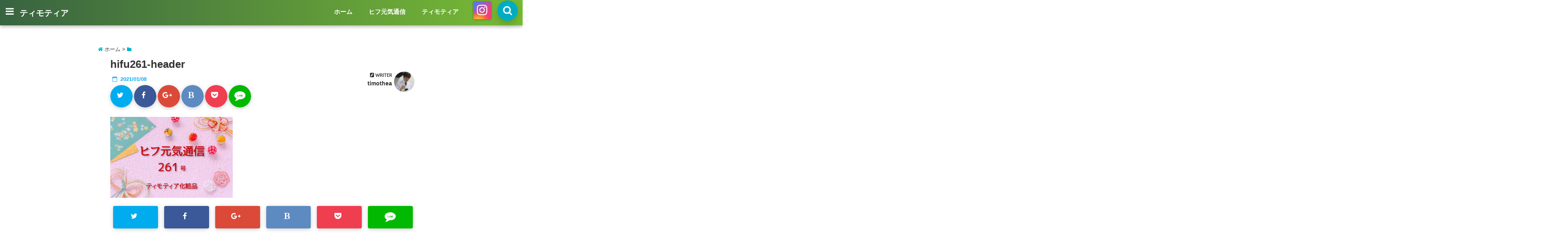

--- FILE ---
content_type: text/html; charset=UTF-8
request_url: https://kansohada.com/hifugenki261/hifu261-header/
body_size: 12770
content:
<!DOCTYPE html>
<!--[if lt IE 7]> <html class="ie6" lang="ja"
	prefix="og: https://ogp.me/ns#" > <![endif]-->
<!--[if IE 7]> <html class="i7" lang="ja"
	prefix="og: https://ogp.me/ns#" > <![endif]-->
<!--[if IE 8]> <html class="ie" lang="ja"
	prefix="og: https://ogp.me/ns#" > <![endif]-->
<!--[if gt IE 8]><!--> <html lang="ja"
	prefix="og: https://ogp.me/ns#" > <!--<![endif]-->
<head>
<!--[if lt IE 9]>
<script src="https://css3-mediaqueries-js.googlecode.com/svn/trunk/css3-mediaqueries.js"></script>
<script src="https://kansohada.com/wp-content/themes/seal/js/html5shiv.js"></script>
<![endif]-->
<meta charset="UTF-8" />
<meta name="viewport" content="width=device-width,initial-scale=1.0,user-scalable=no">
<meta name="format-detection" content="telephone=no" />
<title>
hifu261-header | ティモティア</title>
<link rel="stylesheet" href="https://kansohada.com/wp-content/themes/seal/css/normalize.css">
<link rel="alternate" type="application/rss+xml" title="ティモティア RSS Feed" href="https://kansohada.com/feed/" />
<link rel="pingback" href="https://kansohada.com/xmlrpc.php" />
<link href="//netdna.bootstrapcdn.com/font-awesome/4.7.0/css/font-awesome.css" rel="stylesheet">
<link rel="stylesheet" type="text/css" href="https://kansohada.com/wp-content/themes/seal/css/animate.css">
<link rel="stylesheet" href="//cdnjs.cloudflare.com/ajax/libs/animate.css/3.2.0/animate.min.css">
<link href="https://fonts.googleapis.com/css?family=Arima+Madurai|Cinzel+Decorative" rel="stylesheet">
<link rel='dns-prefetch' href='//s0.wp.com' />
<link rel='dns-prefetch' href='//secure.gravatar.com' />
<link rel='dns-prefetch' href='//ajax.googleapis.com' />
<link rel='dns-prefetch' href='//s.w.org' />
		<script type="text/javascript">
			window._wpemojiSettings = {"baseUrl":"https:\/\/s.w.org\/images\/core\/emoji\/11\/72x72\/","ext":".png","svgUrl":"https:\/\/s.w.org\/images\/core\/emoji\/11\/svg\/","svgExt":".svg","source":{"concatemoji":"https:\/\/kansohada.com\/wp-includes\/js\/wp-emoji-release.min.js?ver=4.9.26"}};
			!function(e,a,t){var n,r,o,i=a.createElement("canvas"),p=i.getContext&&i.getContext("2d");function s(e,t){var a=String.fromCharCode;p.clearRect(0,0,i.width,i.height),p.fillText(a.apply(this,e),0,0);e=i.toDataURL();return p.clearRect(0,0,i.width,i.height),p.fillText(a.apply(this,t),0,0),e===i.toDataURL()}function c(e){var t=a.createElement("script");t.src=e,t.defer=t.type="text/javascript",a.getElementsByTagName("head")[0].appendChild(t)}for(o=Array("flag","emoji"),t.supports={everything:!0,everythingExceptFlag:!0},r=0;r<o.length;r++)t.supports[o[r]]=function(e){if(!p||!p.fillText)return!1;switch(p.textBaseline="top",p.font="600 32px Arial",e){case"flag":return s([55356,56826,55356,56819],[55356,56826,8203,55356,56819])?!1:!s([55356,57332,56128,56423,56128,56418,56128,56421,56128,56430,56128,56423,56128,56447],[55356,57332,8203,56128,56423,8203,56128,56418,8203,56128,56421,8203,56128,56430,8203,56128,56423,8203,56128,56447]);case"emoji":return!s([55358,56760,9792,65039],[55358,56760,8203,9792,65039])}return!1}(o[r]),t.supports.everything=t.supports.everything&&t.supports[o[r]],"flag"!==o[r]&&(t.supports.everythingExceptFlag=t.supports.everythingExceptFlag&&t.supports[o[r]]);t.supports.everythingExceptFlag=t.supports.everythingExceptFlag&&!t.supports.flag,t.DOMReady=!1,t.readyCallback=function(){t.DOMReady=!0},t.supports.everything||(n=function(){t.readyCallback()},a.addEventListener?(a.addEventListener("DOMContentLoaded",n,!1),e.addEventListener("load",n,!1)):(e.attachEvent("onload",n),a.attachEvent("onreadystatechange",function(){"complete"===a.readyState&&t.readyCallback()})),(n=t.source||{}).concatemoji?c(n.concatemoji):n.wpemoji&&n.twemoji&&(c(n.twemoji),c(n.wpemoji)))}(window,document,window._wpemojiSettings);
		</script>
		<style type="text/css">
img.wp-smiley,
img.emoji {
	display: inline !important;
	border: none !important;
	box-shadow: none !important;
	height: 1em !important;
	width: 1em !important;
	margin: 0 .07em !important;
	vertical-align: -0.1em !important;
	background: none !important;
	padding: 0 !important;
}
</style>
<link rel='stylesheet' id='contact-form-7-css'  href='https://kansohada.com/wp-content/plugins/contact-form-7/includes/css/styles.css?ver=5.1.1' type='text/css' media='all' />
<link rel='stylesheet' id='jetpack_css-css'  href='https://kansohada.com/wp-content/plugins/jetpack/css/jetpack.css?ver=7.0.5' type='text/css' media='all' />
<link rel='stylesheet' id='style-css'  href='https://kansohada.com/wp-content/themes/seal/style.css?ver=4.9.26' type='text/css' media='all' />
<script type='text/javascript' src='//ajax.googleapis.com/ajax/libs/jquery/1.11.1/jquery.min.js?ver=4.9.26'></script>
<link rel='https://api.w.org/' href='https://kansohada.com/wp-json/' />
<link rel='shortlink' href='https://wp.me/a9TO1w-kw' />
<link rel="alternate" type="application/json+oembed" href="https://kansohada.com/wp-json/oembed/1.0/embed?url=https%3A%2F%2Fkansohada.com%2Fhifugenki261%2Fhifu261-header%2F" />
<link rel="alternate" type="text/xml+oembed" href="https://kansohada.com/wp-json/oembed/1.0/embed?url=https%3A%2F%2Fkansohada.com%2Fhifugenki261%2Fhifu261-header%2F&#038;format=xml" />

<link rel='dns-prefetch' href='//v0.wordpress.com'/>
<style type='text/css'>img#wpstats{display:none}</style>
<style type="text/css">




/*********************************************************
　カスタマイザーのサイトカラー対応部分
*********************************************************/
/*===============================
  1-AB.ヘッダーの背景色（メインカラー）
===============================*/
#header-upper-area {
	background: -webkit-linear-gradient(left, #386341, #78bb35); 
	background: linear-gradient(to right, #386341, #78bb35); 
}
/*===============================
  2.ヘッダー部分文字色
===============================*/
#left-menu { color: #ffffff;}
header .sitename a { color: #ffffff;}
header h1 { color: #ffffff;}
header .descr { color: #ffffff;}
#navi-large-area a { color: #ffffff;}
#search-button { color: #ffffff;}
.menu-title { color: #ffffff;}
#spnaviwrap .spnavi ul li a { color: #ffffff;}
header .sitename { color: #ffffff;}
/*===============================
  3.スマホメニューの背景色
===============================*/
#spnaviwrap .spnavi ul li a{ background:#00acc1;}

/*===============================
  4.右上の検索ボタンの色
===============================*/
#search-button { background:#00acc1;}

/*===============================
  5.左メニューのポイントカラー
===============================*/
.left-menu-header { background:#00acc1;}
#left-menu-wrap h4 { background:#00acc1;}

/*===============================
  6.ヘッダーナビのマウスオン背景色
===============================*/
#main-navigation li a:hover{ background:#dce5ff;}

/*===============================
  7.ヘッダーナビの文字色(マウスオン）
===============================*/
#main-navigation li a:hover {
	color: #16a5e2;
}

/*===============================
  8.メインの文字色
===============================*/
body { color:#333333;}
.post h3 {	color:#333333;}

/*===============================
  9.リンク色
===============================*/
/*リンクテキストの色*/
a { color:#1688e0;
}
/*ページャー*/
.pagination span, .pagination a {color: #1688e0;}
.pagination .current {
	background-color: #1688e0;
}
#comments input[type="submit"]{
	background-color: #1688e0;
}
.kijisita-category a{background:#1688e0;}
.hashtag a {color: #1688e0;}
#prof-kijisita .prof-under-article-right-profurl a{background: #1688e0;}
.tagcloud a{background: #1688e0;}

/*===============================
  10.リンク色（マウスオン）
===============================*/
/*リンクテキストの色*/
a:hover { color:#50c1a3;}
/*ページャー*/
.pagination a:hover {background-color: #50c1a3;}
#comments input[type="submit"]:hover{background-color: #50c1a3;}

/*===============================
  11.ボタン型リンク色
===============================*/
/*普通のボタンの色*/
.btn-wrap a{ 
	background:#F44336;
	border:2px solid #F44336;
}
/*固定幅1のボタン*/
.btn-wrap.kotei1 a{ 
	background:#F44336;
	border:1px solid #F44336;
}

.btn-wrap.ghost a {
    border: 2px solid #F44336;
    color: #F44336;
}

/*===============================
  12.ボタン型リンク色(マウスオン）
===============================*/
/*普通のボタンの色*/
.btn-wrap a:hover{ 
	background:#FF9800;
	border:2px solid #FF9800;
}
/*固定幅1のボタン*/
.btn-wrap.kotei1 a:hover{ 
	background:#FF9800;
	color:#fff;
	border:1px solid #FF9800;
}
.btn-wrap.ghost a:hover {
    border: 2px solid #FF9800;
	background:#FF9800;
    color: #fff;
}

/*===============================
  13.スペシャルボタン
===============================*/
/*スペシャルボタンノーマル*/
.btn-wrap.spe a {
	border: 2px solid #e57a00;
	background-color:#e57a00;
}

.btn-wrap.spe a::before,
.btn-wrap.spe a::after {
	background: #e57a00;
}
/*スペシャルボタンノーマル2*/
.btn-wrap.spe2 a {
	border: 2px solid #e57a00;
	background-color:#e57a00;
}

.btn-wrap.spe2 a::before,
.btn-wrap.spe2 a::after {
	background: #e57a00;
}

/*ゴーストスペシャルボタン*/
.btn-wrap.ghostspe a {
	border: 2px solid #e57a00;
	color: #e57a00;
}
/*中央から出てくるボタン*/
.btn-wrap.zoomin a {
	border: 2px solid #e57a00;
	color: #e57a00;
}
.btn-wrap.zoomin a:hover::after {
	background: #e57a00;
}
.btn-wrap.zoomin a:hover {
	background-color: #e57a00;
	border-color: #e57a00;
}

/*上からパタッと出てくるボタン*/
.btn-wrap.down a{
	border: 2px solid #e57a00;
	color: #e57a00;
}
.btn-wrap.down a::after {
	background: #e57a00;
}


/*===============================
  14.スペシャルボタン（マウスオン）
===============================*/
/*スペシャルボタンノーマル*/
.btn-wrap.spe a:hover {
	border-color: #2ad3a6;
	color: #2ad3a6;
}

.btn-wrap.spe a:hover::before,
.btn-wrap.spe a:hover::after {
	background-color: #2ad3a6;
}
/*スペシャルボタンノーマル2*/
.btn-wrap.spe2 a:hover {
	border-color: #2ad3a6;
	color: #2ad3a6;
}

.btn-wrap.spe2 a:hover::before,
.btn-wrap.spe2 a:hover::after {
	background-color: #2ad3a6;
}
/*ゴーストスペシャルボタン*/
.btn-wrap.ghostspe a:hover {
	background-color: #2ad3a6;
	border-color: #2ad3a6;
}


/*===============================
  15.見出し色(H2,H3,H4)
===============================*/
.post h2{background: #386341;}
h2{background: #386341;}
.post .fukidasi h2{background: #386341;}
.post .material h2{background: #386341;}
.post .fukidasi h2:after{border-top: 15px solid #386341;}
.post .shadow h2{background: #386341;}
.post .ribbon h2{background: #386341;}
.post .ribbon h2::before,
.post .ribbon h2::after{border-top: 5px solid #386341;}
.post .ribbon h2::before{border-left: 5px solid #386341;}
.post .ribbon h2::after{border-right: 5px solid #386341;}
.post .under-gradline h2{color:#386341;}
.post .under-gradline h2:after{
	background: -moz-linear-gradient(to right, #386341, transparent);
	background: -webkit-linear-gradient(to right, #386341, transparent);
	background: linear-gradient(to right, #386341, transparent);
}
.post .first-big h2{color:#1a1a1a;}
.post .first-big h2:first-letter {
	color:#386341;
	border-bottom:solid 3px #386341;
}
.post .hamiwaku h2{
	border-top: solid 1px #386341;
	border-bottom: solid 1px #386341;
	color:#386341;
}
.post .hamiwaku h2:before,.post .hamiwaku h2:after{
	background-color: #386341;
}
.post .chapter h2{
	border:1px solid #386341;
	color:#386341;
}
.post .chapter h2::after{color: #386341;}
.post .icon h2 {background:#386341;}
.post h3 {
	border-color: #386341;
	color:#386341;
}
.post .h3underline h3 {
	border-color: #386341;
	color:#386341;
}
.post .thin-underline h3 {
	border-color: #386341;
	color:#386341;
}
.post .lh3 h3{
	border-color: #386341;
	color:#386341;
}
.post .stripes h3:after {
background: -webkit-repeating-linear-gradient(-45deg, #386341, #386341 0px, #fff 2px, #fff 2px);
background: repeating-linear-gradient(-45deg, #386341, #386341 0px, #fff 2px, #fff 2px);
}
.post .box2 h3{color: #386341;}
.post .box2 h3::before{color: #386341;}
.post .box2 h3::after{color: #A1B8D1;}
.post h4{	color:#386341;}
.post .trans-color h4{	color:#386341;}
.post .cube-icon h4{	color:#386341;}
.post .left-border h4{border-color: #386341;}
.post .left-thin-border h4{border-color: #386341;}
#newposts h4.widgettitle {
background: #386341;
}
.sankaku {
    border-top: 30px solid #386341;
}


/*===============================
  16.見出し2（H2)文字色
===============================*/
h2{color: #ffffff;}
.post .material h2{color: #ffffff;}
h2.toppage{color:#1a1a1a;}
h2.archiev{color:#1a1a1a;}
.post h2{color: #ffffff;}
.post .ribbon h2{color: #ffffff;}
.post .icon h2 {color: #ffffff;}
.post .icon h2:before{color: #ffffff;}
#newposts h4.widgettitle {color: #ffffff;}



/*===============================
  17.ポイントカラー背景色
===============================*/
.category_info p{background: #06a9f4;}
.prof-under-article-title{background: #06a9f4;}
#prof-kijisita{background: #06a9f4;}
.blogbox p { color: #06a9f4;}
.koukai { color: #06a9f4;}
.koushin { color: #06a9f4;}
#kanren .clearfix dt .blog_info {background: #06a9f4;}
.post ul li:before {background: #06a9f4;}
ol li:before  {color: #06a9f4;}
.page-template-page-one-column main ul li:before {background: #06a9f4;}
.page-template-page-one-column main ol li:before {color: #06a9f4;}
.blog-card-title::before {background: #06a9f4;}
.share-wrap{background: #06a9f4;}
.p-entry__push {background: #06a9f4;}
.p-shareButton__a-cont{background: #06a9f4;}
.flow {background: #06a9f4;}
#toc_container p.toc_title{background: #06a9f4;}
#toc_container p.toc_title:before{color: #06a9f4;}
/*固定幅2のボタン*/
.btn-wrap.kotei2 a{ 
	background:#06a9f4;
	border:1px solid #06a9f4;
}
.btn-wrap.kotei2 a:hover{ 
	color:#06a9f4;
	border:1px solid #06a9f4;
}
.prev dt{background: #06a9f4;}
.next dt{background: #06a9f4;}

/*===============================
  18.ポイントカラー文字色
===============================*/
.category_info p{ color: #ffffff;}
.prof-under-article-title{ color: #ffffff;}
.blog-card-title::before{ color: #ffffff;}
.p-entry__push{ color: #ffffff;}
.p-entry__note{ color: #ffffff;}
.p-shareButton__a-cont__btn p{ color: #ffffff;}
.prev dt a{ color: #ffffff;}
.next dt a{ color: #ffffff;}

/*===============================
  19.CTA背景色
===============================*/
#cta-area{
	border-color:#FF9800;
	background:#FF9800;
}

/*===============================
  20.フッター背景色
===============================*/
#footer {	background: #1A237E;
	}

/*===============================
  21.フッター文字色
===============================*/
/*フッターの見出し*/
#footer h4 {
	color: #b3b3b3;
}
#footer h4 a {
	color: #b3b3b3;
}
/*フッターナビの色*/
#footer-navigation li a{
	color: #b3b3b3;
	border-left:0.5px solid #b3b3b3;
	border-right:0.5px solid #b3b3b3;
}

/*フッターリスト表示*/ 
#footer_w ul li {
	color: #b3b3b3;
}
/* フッターcopyrightの文字色 */
#footer .copy {
	color: #b3b3b3;
}
/* フッターのテキストの色　*/
#footer p {
	color:#b3b3b3;
}
/*　フッターのリンクテキストマウスオン時の色　*/	
#footer_w a:hover {
		color: #b3b3b3;
	}
/*===============================
  22.フッターリンク文字色
===============================*/
/*　フッターのリンクテキストの色　*/	
#footer_w a {
		color: #ffffff;
	}
/*　フッターのサイトタイトル色　*/	
#footer .copy a {
		color: #ffffff;
	}
/*　フッターのリストの点の色　*/	
#footer_w ul li a:before {
		color: #ffffff;
}
/*===============================
  23.フッターコピーライト部分背景色
===============================*/
#copy{background:#051a44;}

/*===============================
  24.上へボタンの背景色
===============================*/
#page-top a{background:#ffc107;}

/*===============================
  25.ヘッダーお知らせ色
===============================*/
.header-info a{	background: #FFC107;}

/*===============================
  26.ヘッダーお知らせ色（マウスオン）
===============================*/
.header-info a:hover{	background: #ffc0cb;}




/**********************************
 カスタマイザーの切替え部分反映用
**********************************/
/*アイキャッチ画像右上のプロフィール表示・非表示*/
.writer {display:}
/*アイキャッチ画像直後のプロフィール表示・非表示*/
#prof-upper-article{display:none;}
/*記事下のプロフィール表示・非表示*/
#prof-kijisita{display:none;}
/*この記事気に入ったらいいね表示・非表示*/
.share-wrap{display:none;}


/*ヘッダーのサブタイトルキャッチコピー部分の表示・非表示*/
header .descr {display:none;}
.header-fixed-area-desc {display:none;}

/*SP・Tablet用のナビ部分の表示・非表示*/
.spnavi {display:none;}
.header-fixed-area-spnavi {display:none;}

/*ヘッダーのインスタグラムボタンの表示・非表示*/
#instagram-box2 {display:;}

/*ヘッダーの追尾*/
#header-upper-area {position:;}

/*モバイルのフッターメニューの表示・非表示*/
#footer-kotei {display:none;}

/*モバイルのフッターインスタボタンの表示・非表示*/
#instagram-box {display:;}

/*コメント部分の表示・非表示*/
#comments {display:none;}

</style>

		<style type="text/css">.recentcomments a{display:inline !important;padding:0 !important;margin:0 !important;}</style>
		<style type="text/css" id="custom-background-css">
body.custom-background { background-color: #ffffff; }
</style>
			<script type="text/javascript" >
				window.ga=window.ga||function(){(ga.q=ga.q||[]).push(arguments)};ga.l=+new Date;
				ga('create', 'UA-106817264-3', 'auto');
				// Plugins
				
				ga('send', 'pageview');
			</script>
			<script async src="https://www.google-analytics.com/analytics.js"></script>
			


<!-- OGP -->
<meta property="og:type" content="website">
<meta property="og:description" content="">
<meta property="og:title" content="hifu261-header">
<meta property="og:url" content="https://kansohada.com/hifugenki261/hifu261-header/">
<meta property="og:image" content="https://kansohada.com/wp-content/themes/seal/images/og-image.jpg">
<meta property="og:site_name" content="ティモティア">
<meta property="og:locale" content="ja_JP" />
<meta property="fb:admins" content="280000225843319">
<meta property="fb:app_id" content="1760580897575502">
<!-- /OGP -->
<!-- その他 -->
<meta name="robots" content="noindex" />
</head>


<body data-rsssl=1 class="attachment attachment-template-default single single-attachment postid-1272 attachmentid-1272 attachment-png custom-background">
<div id="totalcover">
<!-- Facebookのこの記事気に入ったらいいね用 -->
<div id="fb-root"></div>
<script>(function(d, s, id) {
  var js, fjs = d.getElementsByTagName(s)[0];
  if (d.getElementById(id)) return;
  js = d.createElement(s); js.id = id;
  js.src = "//connect.facebook.net/ja_JP/sdk.js#xfbml=1&version=v2.9&appId=1791998471112354";
  fjs.parentNode.insertBefore(js, fjs);
}(document, 'script', 'facebook-jssdk'));</script>
<!-- /Facebookのこの記事気に入ったらいいね用 -->

<!-- ヘッダーエリアカバー -->
<div id="header-upper-area">
<header> 
<!-- キャプション -->
	    <p class="descr">
    赤ら顔、敏感肌対策に役立つ情報をお送りいたします    </p>
	<!-- キャッチコピー -->


<!-- ロゴ・タイトルエリア -->		
<div id="logo-area">
	<!-- 左ハンバーガーメニュー -->
<input type="checkbox" id="start-menu">
<label for="start-menu">
	<div id="left-menu" class="ripple"><i class="fa fa-bars" aria-hidden="true"></i></div>
		<div class="left-menu-close">×</div>
		<div class="menu-title pcnone"><span class="gf">menu</span></div>
	
</label> 
	<!-- 開いたときのメニュー -->
			<div id="left-menu-wrap">
				<div class="left-menu-header">
				<p class="sitename">
 			        			ティモティア    			    			</p>	
				</div>
				<div class="left-menu-style">
				<div class="menu-%e3%83%98%e3%83%83%e3%83%80%e3%83%bc%e3%83%a1%e3%83%8b%e3%83%a5%e3%83%bc-container"><ul id="menu-%e3%83%98%e3%83%83%e3%83%80%e3%83%bc%e3%83%a1%e3%83%8b%e3%83%a5%e3%83%bc" class="menu"><li id="menu-item-14" class="menu-item menu-item-type-custom menu-item-object-custom menu-item-home menu-item-14"><a href="https://kansohada.com">ホーム</a></li>
<li id="menu-item-91" class="menu-item menu-item-type-taxonomy menu-item-object-category menu-item-91"><a href="https://kansohada.com/category/hifugenki/">ヒフ元気通信</a></li>
<li id="menu-item-12" class="menu-item menu-item-type-custom menu-item-object-custom menu-item-12"><a target="_blank" href="http://www.timothea.co.jp">ティモティア</a></li>
</ul></div>				</div>
											 <div class="left-menu-yohaku"></div>
			 </div>
	<!-- 開いたときのメニュー -->		 
<!-- /左ハンバーガーメニュー -->	<!-- ロゴ又はブログ名 -->
	<div id="logo">
    <p class="sitename"><a href="https://kansohada.com/">
        ティモティア        </a></p>	
	</div>
<!--ナビメニューエリア-->
<div id="navi-large-area" class="smanone">
	<!-- ナビメニュー -->
	<div id="navi-area">
    <nav id="main-navigation" class="smanone clearfix">
    <div class="menu-%e3%83%98%e3%83%83%e3%83%80%e3%83%bc%e3%83%a1%e3%83%8b%e3%83%a5%e3%83%bc-container"><ul id="menu-%e3%83%98%e3%83%83%e3%83%80%e3%83%bc%e3%83%a1%e3%83%8b%e3%83%a5%e3%83%bc-1" class="menu"><li class="menu-item menu-item-type-custom menu-item-object-custom menu-item-home menu-item-14"><a href="https://kansohada.com">ホーム</a></li>
<li class="menu-item menu-item-type-taxonomy menu-item-object-category menu-item-91"><a href="https://kansohada.com/category/hifugenki/">ヒフ元気通信</a></li>
<li class="menu-item menu-item-type-custom menu-item-object-custom menu-item-12"><a target="_blank" href="http://www.timothea.co.jp">ティモティア</a></li>
</ul></div>    </nav>

	</div>
	<!-- ナビメニュー -->
</div>
<!--/ナビメニューエリア-->

<!-- モーダル検索 -->
	<input type="checkbox" id="start-search">
	<label for="start-search">
  		 <div id="search-button" class="ripple"><i class="fa fa-search ripple" aria-hidden="true"></i></div>
		 <div id="search-button-close">×</div>
	</label> 
			<!-- 開いたときの検索フォーム -->
			<div id="search-wrap">
			<div id="search">
  <form method="get" id="searchform" action="https://kansohada.com/">
    <label class="hidden" for="s">
          </label>
    <input type="text" placeholder="サイト内を検索"　value=""  name="s" id="s" />
    <input type="submit" value="&#xf002;" alt="検索" title="検索" class="searchsubmit">
</form>
</div>	
			</div>
			<!-- 開いたときの検索フォーム -->
<!-- /モーダル検索 --><!-- モーダルインスタグラム -->
<div id="modal-insta2" class="smanone">
	<input type="checkbox" id="start2">
	<label for="start2">
  		 <div id="instagram-box2" class="ripple">
		 <i class="fa fa-instagram" aria-hidden="true"></i>
			<!-- ロゴ又はブログ名 -->
			<div class="insta-sitename2">
    		<p class="sitename">
    		   			 ティモティア   			   			 </p>	
			</div>
			<!-- /ロゴ又はブログ名 -->
<!-- インスタでのアイキャッチ -->
		<!-- トップページの時 -->
				
		<!-- 記事ページの時 -->
			<!? ここからアイキャッチ画像 ?>
			<div class="eyecatch" class="animated fadeIn">
　			<div class="ec-position">
 			 <br />
<b>Warning</b>:  Use of undefined constant full - assumed 'full' (this will throw an Error in a future version of PHP) in <b>/home/timothea/kansohada.com/public_html/wp-content/themes/seal/instagram2.php</b> on line <b>44</b><br />
			</div>
			</div>
			<!? ここまでアイキャッチ画像 ?>
		<!-- /記事ページの時 -->

<!-- /インスタでのアイキャッチ -->
			<!-- 記事タイトル -->
			<div class="insta-title2">
				
			hifu261-header						</div>	
			<!-- /記事タイトル -->
			<!-- ハッシュタグ -->
			<div class="insta-hashtag2">
						</div>	
			<!-- /ハッシュタグ -->
			<!-- シェアしよう -->
			<div class="insta-lets-share2">
			画面を撮影orキャプチャしてInstagramでシェアしてみよう！
			</div>	
			<!-- /シェアしよう -->
			 </div>

	</label>  
</div>
<!-- /モーダルインスタグラム --><!-- スマホナビ --> 
<div id="spnaviwrap" class="pcnone">
	<div class="spnavi">
 	<nav id="main-navigation" class="pcnone clearfix">
	<div class="menu-%e3%83%98%e3%83%83%e3%83%80%e3%83%bc%e3%83%a1%e3%83%8b%e3%83%a5%e3%83%bc-container"><ul id="menu-%e3%83%98%e3%83%83%e3%83%80%e3%83%bc%e3%83%a1%e3%83%8b%e3%83%a5%e3%83%bc-2" class="menu"><li class="menu-item menu-item-type-custom menu-item-object-custom menu-item-home menu-item-14"><a href="https://kansohada.com">ホーム</a></li>
<li class="menu-item menu-item-type-taxonomy menu-item-object-category menu-item-91"><a href="https://kansohada.com/category/hifugenki/">ヒフ元気通信</a></li>
<li class="menu-item menu-item-type-custom menu-item-object-custom menu-item-12"><a target="_blank" href="http://www.timothea.co.jp">ティモティア</a></li>
</ul></div>	</nav>
	</div>
</div>
<!-- /スマホナビ --> 
</div>
<!-- /ロゴ・タイトル・ナビエリア -->
<!-- ここで一旦フロートクリア -->
<div class="clear">
</div>
<!-- /ここで一旦フロートクリア -->
</header>
</div>
<!-- /header-upper-area -->
<div class="header-fixed-area-desc"></div>
<div class="header-fixed-area-main"></div>
<div class="header-fixed-area-spnavi"></div>
<!--ヘッダー上お知らせ-->
<!--ヘッダー上お知らせ-->
<!--ヘッダー画像-->
<!-- /ヘッダー画像 --> 



<div id="wrapper"><div id="content">
  <div id="contentInner">
          <!--ぱんくず -->
          <div id="breadcrumb">
           <div itemscope itemtype="http://data-vocabulary.org/Breadcrumb"> <a href="https://kansohada.com" itemprop="url"><i class="fa fa-home" aria-hidden="true"></i><span itemprop="title"> ホーム</span> </a> &gt; </div><i class="fa fa-folder" aria-hidden="true"></i>
                                                                      </div>
          <!--/ ぱんくず --> 
<main>
 <article>
  <div class="post"> 
	<div class="post-inner">
	<div id="container" class="ribbon lh3 cube-icon"> 
<!? ここから記事タイトル上ウィジェット ?>
<div id="up-articles" class="smanone">
          </div>
<div id="up-articles-sp" class="pcnone">
          </div>
<!? ここまで記事タイトル上ウィジェット ?>

          <!--ループ開始 -->
          	
          <h1 class="entry-title">
            hifu261-header          </h1>
<div class="titie-sita-area clearfix">
  <div class="blogbox">
	<div class="koukai"><i class="fa fa-calendar-o" aria-hidden="true"></i>&nbsp;
       <time class="entry-date" datetime="2021-01-08T14:20:49+00:00">
                2021/01/08       </time>
	</div>
	<div class="koushin">
         </div>
 </div>	
	<div class="writer">
	    <div class="writer-img"><img alt='' src='https://secure.gravatar.com/avatar/e496b533fb8c5dfb9367984c4e75ccef?s=100&#038;d=mm&#038;r=g' srcset='https://secure.gravatar.com/avatar/e496b533fb8c5dfb9367984c4e75ccef?s=200&#038;d=mm&#038;r=g 2x' class='avatar avatar-100 photo' height='100' width='100' /></div>
		<div class="writer-title"><i class="fa fa-pencil-square" aria-hidden="true"></i> <span class="gf">WRITER</span> </div>
		<div class="writer-name"><a href="https://kansohada.com/author/timothea/" title="timothea の投稿" rel="author">timothea</a></div>
	</div>
</div>
<!? ここからアイキャッチ画像 ?>
<div id="eyecatch" class="animated fadeIn">
　<div class="ec-position">
   </div>
</div>
<!? ここまでアイキャッチ画像 ?>

<div class="share animated fadeIn">

 

<div class="sns">
<ul class="clearfix">
<!--ツイートボタン-->
<li class="twitter ripple"> 
<a href="http://twitter.com/intent/tweet?url=https%3A%2F%2Fkansohada.com%2Fhifugenki261%2Fhifu261-header%2F&text=hifu261-header&via=timothea_cosme&tw_p=tweetbutton" target="_blank"><span class="sns-icon"><i class="fa fa-twitter"></i></span><span class="sns-count"></span></a>
</li>

<!--Facebookボタン-->      
<li class="facebook ripple">       
<a href="http://www.facebook.com/sharer.php?src=bm&u=https%3A%2F%2Fkansohada.com%2Fhifugenki261%2Fhifu261-header%2F&t=hifu261-header" onclick="javascript:window.open(this.href, '', 'menubar=no,toolbar=no,resizable=yes,scrollbars=yes,height=300,width=600');return false;"><span class="sns-icon"><i class="fa fa-facebook"></i></span><span class="sns-count"></span></a>
</li>
      
<!--Google+1ボタン-->
<li class="googleplus ripple">
<a href="https://plus.google.com/share?url=https%3A%2F%2Fkansohada.com%2Fhifugenki261%2Fhifu261-header%2F" onclick="javascript:window.open(this.href, '', 'menubar=no,toolbar=no,resizable=yes,scrollbars=yes,height=600,width=500');return false;"><span class="sns-icon"><i class="fa fa-google-plus"></i></span><span class="sns-count"></span></a>
</li>

<!--はてブボタン-->  
<li class="hatebu ripple"> 
<a href="http://b.hatena.ne.jp/add?mode=confirm&url=https%3A%2F%2Fkansohada.com%2Fhifugenki261%2Fhifu261-header%2F" onclick="javascript:window.open(this.href, '', 'menubar=no,toolbar=no,resizable=yes,scrollbars=yes,height=400,width=510');return false;" ><span class="sns-icon"><i class="fa fa-bold" aria-hidden="true"></i></span><span class="sns-count"></span></a>
</li>

<!--ポケットボタン-->      
<li class="pocket ripple">
<a href="http://getpocket.com/edit?url=https%3A%2F%2Fkansohada.com%2Fhifugenki261%2Fhifu261-header%2F&title=hifu261-header" target="_blank"><span class="sns-icon"><i class="fa fa-get-pocket" aria-hidden="true"></i></span><span class="sns-count"></span></a>
</li>

<!--LINEボタン-->   
<li class="line ripple">
<a href="http://line.me/R/msg/text/?hifu261-header%0Ahttps%3A%2F%2Fkansohada.com%2Fhifugenki261%2Fhifu261-header%2F" target="_blank"><i class="fa fa-comment" aria-hidden="true"></i><span class="line-icon">LINE</span></a>
</li>  

</ul>  
</div>

</div><!? ここからアイキャッチ下 ?>
<div id="under-eyecatch" class="smanone">
          </div>
<div id="under-eyecatch-sp" class="pcnone">
          </div>
<!? ここまでアイキャッチ下 ?>
<!-- この記事を書いた人【記事上】　ここから -->
<div id="prof-upper-article">
<div class="prof-under-article clearfix">
	<div class="prof-under-article-title">
	<i class="fa fa-pencil-square" aria-hidden="true"></i>この記事を書いている人 - <span class="gf">WRITER</span> -
	</div>
	<div class="prof-under-article-left">
	<img alt='' src='https://secure.gravatar.com/avatar/e496b533fb8c5dfb9367984c4e75ccef?s=150&#038;d=mm&#038;r=g' srcset='https://secure.gravatar.com/avatar/e496b533fb8c5dfb9367984c4e75ccef?s=300&#038;d=mm&#038;r=g 2x' class='avatar avatar-150 photo' height='150' width='150' />		<div class="prof-under-article-name">
		<a href="https://kansohada.com/author/timothea/" title="timothea の投稿" rel="author">timothea</a>		</div>
	</div>
	<div class="prof-under-article-right">
		<div class="prof-under-article-right-sns">
<a href="https://twitter.com/timothea_cosme" target="_blank"><i class="fa fa-twitter" aria-hidden="true"></i></a>
		</div>
		<div class="prof-under-article-right-description smanone">
					</div>
		<div class="prof-under-article-right-profurl">
					</div>
	</div>	
</div>
</div>
<!-- この記事を書いた人【記事上】ここまで -->   
          <p class="attachment"><a href='https://kansohada.com/wp-content/uploads/2021/01/hifu261-header.png'><img width="300" height="198" src="https://kansohada.com/wp-content/uploads/2021/01/hifu261-header-300x198.png" class="attachment-medium size-medium" alt="" srcset="https://kansohada.com/wp-content/uploads/2021/01/hifu261-header-300x198.png 300w, https://kansohada.com/wp-content/uploads/2021/01/hifu261-header-210x140.png 210w, https://kansohada.com/wp-content/uploads/2021/01/hifu261-header.png 750w" sizes="(max-width: 300px) 100vw, 300px" /></a></p>
                    <aside>
<!? ここから記事終わり宣伝 ?>
<div id="down-articles">
          </div>
<!? ここまで記事終わり宣伝 ?>
<!-- 記事がよかったらいいね　ここから -->
     
        <div class="share-wrap"><div class="share-img">
			                </div>
            <div class="share-right">
              <p>この記事が気に入ったらいいね！しよう</p>
              <div class="share-right-inner">
                <div class="fb-like" data-href="" data-layout="button_count" data-action="like" data-show-faces="false" data-share="false"></div>
                <span class="p-shareButton__fb-unable"></span>
				<div class="feedly">
				<a href="https://feedly.com/i/subscription/feed/https://kansohada.com/feed"  target="blank"><i class="fa fa-rss"></i>&nbsp;feedly&nbsp; </a>
			  </div> 
              </div>
            </div>
          </div>

 <!-- 記事がよかったらいいね　ここまで --><div class="kijisita-sns-button">

<div class="share animated fadeIn">

 

<div class="sns">
<ul class="clearfix">
<!--ツイートボタン-->
<li class="twitter ripple"> 
<a href="http://twitter.com/intent/tweet?url=https%3A%2F%2Fkansohada.com%2Fhifugenki261%2Fhifu261-header%2F&text=hifu261-header&via=timothea_cosme&tw_p=tweetbutton" target="_blank"><span class="sns-icon"><i class="fa fa-twitter"></i></span><span class="sns-count"></span></a>
</li>

<!--Facebookボタン-->      
<li class="facebook ripple">       
<a href="http://www.facebook.com/sharer.php?src=bm&u=https%3A%2F%2Fkansohada.com%2Fhifugenki261%2Fhifu261-header%2F&t=hifu261-header" onclick="javascript:window.open(this.href, '', 'menubar=no,toolbar=no,resizable=yes,scrollbars=yes,height=300,width=600');return false;"><span class="sns-icon"><i class="fa fa-facebook"></i></span><span class="sns-count"></span></a>
</li>
      
<!--Google+1ボタン-->
<li class="googleplus ripple">
<a href="https://plus.google.com/share?url=https%3A%2F%2Fkansohada.com%2Fhifugenki261%2Fhifu261-header%2F" onclick="javascript:window.open(this.href, '', 'menubar=no,toolbar=no,resizable=yes,scrollbars=yes,height=600,width=500');return false;"><span class="sns-icon"><i class="fa fa-google-plus"></i></span><span class="sns-count"></span></a>
</li>

<!--はてブボタン-->  
<li class="hatebu ripple"> 
<a href="http://b.hatena.ne.jp/add?mode=confirm&url=https%3A%2F%2Fkansohada.com%2Fhifugenki261%2Fhifu261-header%2F" onclick="javascript:window.open(this.href, '', 'menubar=no,toolbar=no,resizable=yes,scrollbars=yes,height=400,width=510');return false;" ><span class="sns-icon"><i class="fa fa-bold" aria-hidden="true"></i></span><span class="sns-count"></span></a>
</li>

<!--ポケットボタン-->      
<li class="pocket ripple">
<a href="http://getpocket.com/edit?url=https%3A%2F%2Fkansohada.com%2Fhifugenki261%2Fhifu261-header%2F&title=hifu261-header" target="_blank"><span class="sns-icon"><i class="fa fa-get-pocket" aria-hidden="true"></i></span><span class="sns-count"></span></a>
</li>

<!--LINEボタン-->   
<li class="line ripple">
<a href="http://line.me/R/msg/text/?hifu261-header%0Ahttps%3A%2F%2Fkansohada.com%2Fhifugenki261%2Fhifu261-header%2F" target="_blank"><i class="fa fa-comment" aria-hidden="true"></i><span class="line-icon">LINE</span></a>
</li>  

</ul>  
</div>

</div></div>
<!-- 記事終わりカテゴリーとタグ -->
<div class="kijisita-category">
	</div>
<div class="hashtag">
	</div>  
<!-- /記事終わりカテゴリーとタグ -->
 	 </div>
    <!--/#container--> 
	 </div>
	<!-- post-inner -->
	</div>
	<!--/post--> 
 </article>
</main>


<!? ここからCTA ?>
<div id="cta-area">
<div class="cta">
               </div>
</div>
<!? ここまでCTA ?>
<!-- この記事を書いた人【記事下】ここから -->
<div id="prof-kijisita">
<div id="prof-kijisita-inner">
<div class="prof-under-article clearfix">
	<div class="prof-under-article-title">
	<i class="fa fa-pencil-square" aria-hidden="true"></i>この記事を書いている人 - <span class="gf">WRITER</span> -
	</div>
		<div class="prof-under-article-left">
		<img alt='' src='https://secure.gravatar.com/avatar/e496b533fb8c5dfb9367984c4e75ccef?s=250&#038;d=mm&#038;r=g' srcset='https://secure.gravatar.com/avatar/e496b533fb8c5dfb9367984c4e75ccef?s=500&#038;d=mm&#038;r=g 2x' class='avatar avatar-250 photo' height='250' width='250' />			<div class="prof-under-article-name">
			<a href="https://kansohada.com/author/timothea/" title="timothea の投稿" rel="author">timothea</a>			</div>
		</div>
		<div class="prof-under-article-right">
			<div class="prof-under-article-right-sns">
<a href="https://twitter.com/timothea_cosme" target="_blank"><i class="fa fa-twitter" aria-hidden="true"></i></a>
			</div>
			<div class="prof-under-article-right-description">
						</div>
			<div class="prof-under-article-right-profurl">
						</div>
		</div>	
</div>
</div>
</div>
<!-- この記事を書いた人【記事下】ここまで -->   
<!--ここからCTA下フリースペース-->
<div id="under-cta"　class="clearfix">
	<div id="under-cta-inner" class="clearfix">
		      			</div>
</div>
<!--ここまでCTA下フリースペース-->
<!-- スマホ/Tabletのアドセンス -->
<div id="adsense-mobile" class="pcnone">
</div>
<!-- PCのアドセンス -->
<div id="adsense-pc" class="smanone">
</div>

<!--ページナビ-->
<div id="p-navi" class="clearfix">
	<div id="p-navi-inner">
			<!--ページナビ前の記事-->
			 			<!--ページナビ次の記事-->					
			 <dl class="next ripple">
				<dt>
				 
</div>
</div>
<!-- /ページナビ -->
<!-- 関連記事と最新エントリ -->
<div id="kijisita-wrap" class="clearfix">  
 <div id="kijishita-inner" class="clearfix">
 <!-- 関連記事 -->
  <h3><i class="fa fa-arrow-circle-right" aria-hidden="true"></i>&nbsp; 関連記事 - <span class="gf">Related Posts</span> -</h3>    
            <div class="kanren">
                        <dl class="clearfix" data-href="https://kansohada.com/hifugenki241/">
	<h5><a href="https://kansohada.com/hifugenki241/">
        ヒフ元気通信241        </a></h5>
    <dt> 
<div class="kanren_img">
<a href="https://kansohada.com/hifugenki241/">
            <img width="300" height="200" src="https://kansohada.com/wp-content/uploads/2019/10/hifu241-header-300x200.png" class="attachment-thumb300 size-thumb300 wp-post-image" alt="" srcset="https://kansohada.com/wp-content/uploads/2019/10/hifu241-header-300x200.png 300w, https://kansohada.com/wp-content/uploads/2019/10/hifu241-header-210x140.png 210w, https://kansohada.com/wp-content/uploads/2019/10/hifu241-header-240x160.png 240w, https://kansohada.com/wp-content/uploads/2019/10/hifu241-header-720x480.png 720w" sizes="(max-width: 300px) 100vw, 300px" />            </a> </div>
	</dt>
    <dd></dd>
  </dl>
    <dl class="clearfix" data-href="https://kansohada.com/hifugenki258/">
	<h5><a href="https://kansohada.com/hifugenki258/">
        ヒフ元気通信258        </a></h5>
    <dt> 
<div class="kanren_img">
<a href="https://kansohada.com/hifugenki258/">
            <img width="300" height="200" src="https://kansohada.com/wp-content/uploads/2020/11/hifu258-header-300x200.jpg" class="attachment-thumb300 size-thumb300 wp-post-image" alt="" srcset="https://kansohada.com/wp-content/uploads/2020/11/hifu258-header-300x200.jpg 300w, https://kansohada.com/wp-content/uploads/2020/11/hifu258-header-210x140.jpg 210w, https://kansohada.com/wp-content/uploads/2020/11/hifu258-header-240x160.jpg 240w, https://kansohada.com/wp-content/uploads/2020/11/hifu258-header-720x480.jpg 720w" sizes="(max-width: 300px) 100vw, 300px" />            </a> </div>
	</dt>
    <dd></dd>
  </dl>
    <dl class="clearfix" data-href="https://kansohada.com/hifugenki243/">
	<h5><a href="https://kansohada.com/hifugenki243/">
        ヒフ元気通信243        </a></h5>
    <dt> 
<div class="kanren_img">
<a href="https://kansohada.com/hifugenki243/">
            <img width="300" height="200" src="https://kansohada.com/wp-content/uploads/2019/11/hifu243-header-300x200.png" class="attachment-thumb300 size-thumb300 wp-post-image" alt="" srcset="https://kansohada.com/wp-content/uploads/2019/11/hifu243-header-300x200.png 300w, https://kansohada.com/wp-content/uploads/2019/11/hifu243-header-210x140.png 210w, https://kansohada.com/wp-content/uploads/2019/11/hifu243-header-240x160.png 240w, https://kansohada.com/wp-content/uploads/2019/11/hifu243-header-720x480.png 720w" sizes="(max-width: 300px) 100vw, 300px" />            </a> </div>
	</dt>
    <dd></dd>
  </dl>
    <dl class="clearfix" data-href="https://kansohada.com/hifugenki248/">
	<h5><a href="https://kansohada.com/hifugenki248/">
        ヒフ元気通信248        </a></h5>
    <dt> 
<div class="kanren_img">
<a href="https://kansohada.com/hifugenki248/">
            <img width="300" height="200" src="https://kansohada.com/wp-content/uploads/2020/03/hifu248-header-300x200.jpg" class="attachment-thumb300 size-thumb300 wp-post-image" alt="" srcset="https://kansohada.com/wp-content/uploads/2020/03/hifu248-header-300x200.jpg 300w, https://kansohada.com/wp-content/uploads/2020/03/hifu248-header-210x140.jpg 210w, https://kansohada.com/wp-content/uploads/2020/03/hifu248-header-240x160.jpg 240w, https://kansohada.com/wp-content/uploads/2020/03/hifu248-header-720x480.jpg 720w" sizes="(max-width: 300px) 100vw, 300px" />            </a> </div>
	</dt>
    <dd></dd>
  </dl>
      </div>
 <!-- 最近のエントリ -->
  <h3><i class="fa fa-arrow-circle-right" aria-hidden="true"></i>&nbsp;  最新記事 - <span class="gf">New Posts</span> -</h3>
  <div class="kanren">
        <dl class="clearfix">
	<h5><a href="https://kansohada.com/hifugenki266/">
        ヒフ元気通信266        </a></h5>
    <dt>
<div class="kanren_img">
<a href="https://kansohada.com/hifugenki266/">
            <img width="720" height="480" src="https://kansohada.com/wp-content/uploads/2021/07/hifu266-header-720x480.png" class="attachment-thumb720 size-thumb720 wp-post-image" alt="" srcset="https://kansohada.com/wp-content/uploads/2021/07/hifu266-header-720x480.png 720w, https://kansohada.com/wp-content/uploads/2021/07/hifu266-header-210x140.png 210w, https://kansohada.com/wp-content/uploads/2021/07/hifu266-header-240x160.png 240w, https://kansohada.com/wp-content/uploads/2021/07/hifu266-header-300x200.png 300w" sizes="(max-width: 720px) 100vw, 720px" />            </a></div>
		
	</dt>
    <dd>
    </dd>
  </dl>
    <dl class="clearfix">
	<h5><a href="https://kansohada.com/hifugenki265/">
        ヒフ元気通信265        </a></h5>
    <dt>
<div class="kanren_img">
<a href="https://kansohada.com/hifugenki265/">
            <img width="720" height="480" src="https://kansohada.com/wp-content/uploads/2021/05/hifu263-header-720x480.png" class="attachment-thumb720 size-thumb720 wp-post-image" alt="" srcset="https://kansohada.com/wp-content/uploads/2021/05/hifu263-header-720x480.png 720w, https://kansohada.com/wp-content/uploads/2021/05/hifu263-header-210x140.png 210w, https://kansohada.com/wp-content/uploads/2021/05/hifu263-header-240x160.png 240w, https://kansohada.com/wp-content/uploads/2021/05/hifu263-header-300x200.png 300w" sizes="(max-width: 720px) 100vw, 720px" />            </a></div>
		
	</dt>
    <dd>
    </dd>
  </dl>
    <dl class="clearfix">
	<h5><a href="https://kansohada.com/hifugenki264/">
        ヒフ元気通信264        </a></h5>
    <dt>
<div class="kanren_img">
<a href="https://kansohada.com/hifugenki264/">
            <img width="720" height="480" src="https://kansohada.com/wp-content/uploads/2021/03/hifu264-header-720x480.png" class="attachment-thumb720 size-thumb720 wp-post-image" alt="" srcset="https://kansohada.com/wp-content/uploads/2021/03/hifu264-header-720x480.png 720w, https://kansohada.com/wp-content/uploads/2021/03/hifu264-header-210x140.png 210w, https://kansohada.com/wp-content/uploads/2021/03/hifu264-header-240x160.png 240w, https://kansohada.com/wp-content/uploads/2021/03/hifu264-header-300x200.png 300w" sizes="(max-width: 720px) 100vw, 720px" />            </a></div>
		
	</dt>
    <dd>
    </dd>
  </dl>
    <dl class="clearfix">
	<h5><a href="https://kansohada.com/hifugenki263/">
        ヒフ元気通信263        </a></h5>
    <dt>
<div class="kanren_img">
<a href="https://kansohada.com/hifugenki263/">
            <img width="720" height="480" src="https://kansohada.com/wp-content/uploads/2021/02/hifu263-header-720x480.jpg" class="attachment-thumb720 size-thumb720 wp-post-image" alt="" srcset="https://kansohada.com/wp-content/uploads/2021/02/hifu263-header-720x480.jpg 720w, https://kansohada.com/wp-content/uploads/2021/02/hifu263-header-210x140.jpg 210w, https://kansohada.com/wp-content/uploads/2021/02/hifu263-header-240x160.jpg 240w, https://kansohada.com/wp-content/uploads/2021/02/hifu263-header-300x200.jpg 300w" sizes="(max-width: 720px) 100vw, 720px" />            </a></div>
		
	</dt>
    <dd>
    </dd>
  </dl>
      </div>
 </div>            
</div>     
<!-- /関連記事と最新エントリ -->   
<!--ループ終了-->             
   </aside>


<!--コメント -->          
  <div id="comments" class="clearfix">
  	<div id="respond" class="comment-respond">
		<h3 id="reply-title" class="comment-reply-title"><i class="fa fa-envelope-o" aria-hidden="true"></i>- <span class="gf">Comments</span> - <small><a rel="nofollow" id="cancel-comment-reply-link" href="/hifugenki261/hifu261-header/#respond" style="display:none;">コメントをキャンセル</a></small></h3>			<form action="https://kansohada.com/wp-comments-post.php" method="post" id="commentform" class="comment-form">
				<p class="comment-notes"><span id="email-notes">メールアドレスが公開されることはありません。</span></p><p class="comment-form-comment"><label for="comment">コメント</label> <textarea id="comment" name="comment" cols="45" rows="8" maxlength="65525" required="required"></textarea></p><p class="comment-form-author"><label for="author">名前</label> <input id="author" name="author" type="text" value="" size="30" maxlength="245" /></p>
<p class="comment-form-email"><label for="email">メール</label> <input id="email" name="email" type="text" value="" size="30" maxlength="100" aria-describedby="email-notes" /></p>
<p class="comment-form-url"><label for="url">サイト</label> <input id="url" name="url" type="text" value="" size="30" maxlength="200" /></p>
<p class="form-submit"><input name="submit" type="submit" id="submit" class="submit" value="コメントを送信" /> <input type='hidden' name='comment_post_ID' value='1272' id='comment_post_ID' />
<input type='hidden' name='comment_parent' id='comment_parent' value='0' />
</p><p style="display: none;"><input type="hidden" id="akismet_comment_nonce" name="akismet_comment_nonce" value="dfe1d38be9" /></p><p style="display: none;"><input type="hidden" id="ak_js" name="ak_js" value="138"/></p>			</form>
			</div><!-- #respond -->
	</div>
<!--/コメント -->  	
 </div>
 <!-- /#contentInner -->   
</div>
<!--/#content -->
<!--ここからフッター直前フリースペース-->
<div id="before-footer" class="clearfix">
	<div id="before-footer-inner" class="clearfix">
		      			</div>
</div>
<!--ここまでフッター直前フリースペース-->
<footer id="footer">

<!-- 追加ウィジェット ここから-->


<div id="footer_w" class="clearfix">
     <div class="footer_l">
               </div>
     <div class="footer_c">
               </div>
     <div class="footer_r">
               </div>
  </div>
  <div class="clear"></div>
<!-- 追加ウィジェット ここまで-->


<!--フッターナビ-->
<div class="footer-navi">
  <nav id="footer-navigation" class="smanone clearfix">
<div class="menu-%e3%83%98%e3%83%83%e3%83%80%e3%83%bc%e3%83%a1%e3%83%8b%e3%83%a5%e3%83%bc-container"><ul id="menu-%e3%83%98%e3%83%83%e3%83%80%e3%83%bc%e3%83%a1%e3%83%8b%e3%83%a5%e3%83%bc-3" class="menu"><li class="menu-item menu-item-type-custom menu-item-object-custom menu-item-home menu-item-14"><a href="https://kansohada.com">ホーム</a></li>
<li class="menu-item menu-item-type-taxonomy menu-item-object-category menu-item-91"><a href="https://kansohada.com/category/hifugenki/">ヒフ元気通信</a></li>
<li class="menu-item menu-item-type-custom menu-item-object-custom menu-item-12"><a target="_blank" href="http://www.timothea.co.jp">ティモティア</a></li>
</ul></div></nav>
</div>
<!--/フッター-->
</footer>
<div id="copy">
  <p class="copy">Copyright&copy;
    <a href="https://kansohada.com" rel="nofollow">ティモティア</a>
    ,
    2021    All Rights Reserved.</p>
</div>
<!-- フッター固定部分 -->
<div id="footer-kotei" class="pcnone">
	<ul>
	<li><div class="to-home"><a href="https://kansohada.com/"><i class="fa fa-home" aria-hidden="true"></i></a><p>HOME</p></div></li>
	<li><div class="to-search"><!-- モーダル検索 -->
	<input type="checkbox" id="start-search2">
	<label for="start-search2">
	<div id="modal-search2" class="pcnone">
  		<div id="search-button2" class="ripple">
		<i class="fa fa-search ripple" aria-hidden="true"></i>
		<p>SEARCH</p>
		</div>  
	</div>
	<div id="search-button-close2">×</div>
	</label>
<!-- モーダル検索 -->
			<div id="search-wrap2">
			<div id="search">
  <form method="get" id="searchform" action="https://kansohada.com/">
    <label class="hidden" for="s">
          </label>
    <input type="text" placeholder="サイト内を検索"　value=""  name="s" id="s" />
    <input type="submit" value="&#xf002;" alt="検索" title="検索" class="searchsubmit">
</form>
</div>	
			</div>
<!-- /モーダル検索 --></div></li>
	<li><div class="to-insta"><a href="" target="_blank"><i class="fa fa-instagram" aria-hidden="true"></i></a><p>Instagram</p></div></li>
	<li><div class="to-info">
		<div class="non-info-footer"><i class="fa fa-heart" aria-hidden="true"></i><p>INFO</p></div>
		</li>
	<li><div class="to-prof">
		<div class="non-prof-footer"><i class="fa fa-user" aria-hidden="true"></i></div>
					<p>PROFILE</p></div>
	</li>
	</ul>
	<!-- モーダルインスタグラム -->
<div id="modal-insta">
	<input type="checkbox" id="start">
	<label for="start">
  		 <div id="instagram-box" class="ripple">
		 <i class="fa fa-instagram" aria-hidden="true"></i>
		 <p>Instagram</p>
			<!-- ロゴ又はブログ名 -->
			<div class="insta-sitename">
    		<p class="sitename">
    		   			 ティモティア   			   			 </p>	
			</div>
			<!-- /ロゴ又はブログ名 -->
<!-- インスタでのアイキャッチ -->
		<!-- トップページの時 -->
				
		<!-- 記事ページの時 -->
			<!? ここからアイキャッチ画像 ?>
			<div class="eyecatch" class="animated fadeIn">
　			<div class="ec-position">
 			 <br />
<b>Warning</b>:  Use of undefined constant full - assumed 'full' (this will throw an Error in a future version of PHP) in <b>/home/timothea/kansohada.com/public_html/wp-content/themes/seal/instagram.php</b> on line <b>45</b><br />
			</div>
			</div>
			<!? ここまでアイキャッチ画像 ?>
		<!-- /記事ページの時 -->
<!-- /インスタでのアイキャッチ -->
			<!-- 記事タイトル -->
			<div class="insta-title">
				
			hifu261-header						</div>	
			<!-- /記事タイトル -->
			<!-- ハッシュタグ -->
			<div class="insta-hashtag">
						</div>	
			<!-- /ハッシュタグ -->
			<!-- シェアしよう -->
			<div class="insta-lets-share">
			画面をキャプチャしてInstagramでシェアしてみよう！
			</div>	
			<!-- /シェアしよう -->
			 </div>

	</label>  
</div>
<!-- /モーダルインスタグラム --></div>
<!-- /フッター固定部分 -->
</div>
<!-- /#wrapper --> 
<!-- ページトップへ戻る -->
<div id="page-top"><a href="#" class="fa fa-angle-up ripple"></a></div>
<!-- ページトップへ戻る　終わり -->






<!--新しいjQueryを呼ばないと動作しないっぽい-->
<script src="https://kansohada.com/wp-content/themes/seal/js/base.js"></script>
<script src="https://code.jquery.com/jquery-2.1.3.min.js"></script>
<script src="https://kansohada.com/wp-content/themes/seal/js/animatedModal.min.js"></script>
<script>
  //スマホナビ（モーダル）
  jQuery("#menu").animatedModal({
    color: '#ffffff',//モーダルウィンドウの背景色
    animatedIn:  'slideInLeft',  //開くとき
    animatedOut: 'slideOutLeft', //閉じるとき
  });
</script>
<script type="text/javascript">
//ページ内リンク、#非表示。スムーズスクロール
  $('a[href^="#"]').click(function(){
    var speed = 800;
    var href= $(this).attr("href");
    var target = $(href == "#" || href == "" ? 'html' : href);
    var position = target.offset().top;
    $("html, body").animate({scrollTop:position}, speed, "swing");
    return false;
  });
</script>
<!-- トップページの記事一覧の全体をクリックさせる -->
<script>
(function($){
  $(function(){
    $('#topnews dl.clearfix').click(function(){
        window.location = $(this).data('href');
    });
  });
})(jQuery);
</script>
<script src="https://ajax.googleapis.com/ajax/libs/jquery/1.12.2/jquery.min.js"></script>
<!-- ドロップダウンメニュー -->
<script type='text/javascript'>
jQuery(function(){
jQuery("#main-navigation li").hover(
function(){
jQuery(">ul:not(:animated)",this).slideDown(120);
},
function(){
jQuery(">ul",this).slideUp(120);
});
});
jQuery(function(){
jQuery("#xs-menu-btn").on("click", function() {
jQuery("#xs-navigation").slideToggle();
});
});
</script>
	<div style="display:none">
	<div class="grofile-hash-map-e496b533fb8c5dfb9367984c4e75ccef">
	</div>
	</div>
<script type='text/javascript'>
/* <![CDATA[ */
var wpcf7 = {"apiSettings":{"root":"https:\/\/kansohada.com\/wp-json\/contact-form-7\/v1","namespace":"contact-form-7\/v1"}};
/* ]]> */
</script>
<script type='text/javascript' src='https://kansohada.com/wp-content/plugins/contact-form-7/includes/js/scripts.js?ver=5.1.1'></script>
<script type='text/javascript' src='https://s0.wp.com/wp-content/js/devicepx-jetpack.js?ver=202604'></script>
<script type='text/javascript' src='https://secure.gravatar.com/js/gprofiles.js?ver=2026Janaa'></script>
<script type='text/javascript'>
/* <![CDATA[ */
var WPGroHo = {"my_hash":""};
/* ]]> */
</script>
<script type='text/javascript' src='https://kansohada.com/wp-content/plugins/jetpack/modules/wpgroho.js?ver=4.9.26'></script>
<script type='text/javascript' src='https://kansohada.com/wp-includes/js/wp-embed.min.js?ver=4.9.26'></script>
<script async="async" type='text/javascript' src='https://kansohada.com/wp-content/plugins/akismet/_inc/form.js?ver=4.1.1'></script>
<script type='text/javascript' src='https://kansohada.com/wp-content/themes/seal/js/base.js?ver=4.9.26'></script>
<script type='text/javascript' src='https://kansohada.com/wp-content/themes/seal/js/scroll.js?ver=4.9.26'></script>
<script type='text/javascript' src='https://stats.wp.com/e-202604.js' async='async' defer='defer'></script>
<script type='text/javascript'>
	_stq = window._stq || [];
	_stq.push([ 'view', {v:'ext',j:'1:7.0.5',blog:'146287358',post:'1272',tz:'9',srv:'kansohada.com'} ]);
	_stq.push([ 'clickTrackerInit', '146287358', '1272' ]);
</script>
</div>
<!-- totalcover -->
</body></html>

--- FILE ---
content_type: application/javascript
request_url: https://kansohada.com/wp-content/themes/seal/js/animatedModal.min.js
body_size: 594
content:
!function(a){a.fn.animatedModal=function(o){function n(){l.css({"z-index":i.zIndexOut}),i.afterClose()}function t(){i.afterOpen()}var e=a(this),i=a.extend({modalTarget:"animatedModal",position:"fixed",width:"300px",height:"100%",top:"0px",left:"0px",zIndexIn:"9999",zIndexOut:"-9999",color:"#39BEB9",opacityIn:"1",opacityOut:"0",animatedIn:"zoomIn",animatedOut:"zoomOut",animationDuration:".3s",overflow:"auto",beforeOpen:function(){},afterOpen:function(){},beforeClose:function(){},afterClose:function(){}},o),d=a(".close-"+i.modalTarget),s=a(e).attr("href"),l=a("body").find("#"+i.modalTarget),m="#"+l.attr("id");l.addClass("animated"),l.addClass(i.modalTarget+"-off");var r={position:i.position,width:i.width,height:i.height,top:i.top,left:i.left,"background-color":i.color,"overflow-y":i.overflow,"z-index":i.zIndexOut,opacity:i.opacityOut,"-webkit-animation-duration":i.animationDuration};l.css(r),e.click(function(o){o.preventDefault(),a("body, html").css({overflow:"hidden"}),s==m&&(l.hasClass(i.modalTarget+"-off")&&(l.removeClass(i.animatedOut),l.removeClass(i.modalTarget+"-off"),l.addClass(i.modalTarget+"-on")),l.hasClass(i.modalTarget+"-on")&&(i.beforeOpen(),l.css({opacity:i.opacityIn,"z-index":i.zIndexIn}),l.addClass(i.animatedIn),l.one("webkitAnimationEnd mozAnimationEnd MSAnimationEnd oanimationend animationend",t)))}),d.click(function(o){o.preventDefault(),a("body, html").css({overflow:"auto"}),i.beforeClose(),l.hasClass(i.modalTarget+"-on")&&(l.removeClass(i.modalTarget+"-on"),l.addClass(i.modalTarget+"-off")),l.hasClass(i.modalTarget+"-off")&&(l.removeClass(i.animatedIn),l.addClass(i.animatedOut),l.one("webkitAnimationEnd mozAnimationEnd MSAnimationEnd oanimationend animationend",n))})}}(jQuery);
